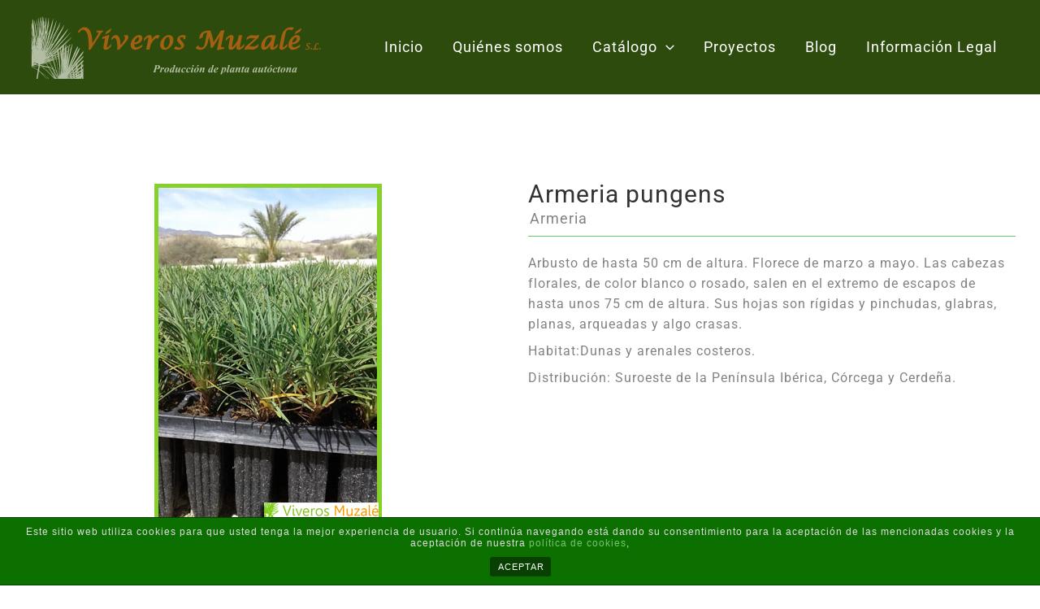

--- FILE ---
content_type: text/css
request_url: https://www.viverosmuzale.com/wp-content/uploads/elementor/css/post-6862.css?ver=1769516935
body_size: 156
content:
.elementor-6862 .elementor-element.elementor-element-6cba44cc{--spacer-size:20px;}.elementor-6862 .elementor-element.elementor-element-e2e8726{--e-image-carousel-slides-to-show:1;}.elementor-6862 .elementor-element.elementor-element-0a230b2 > .elementor-widget-wrap > .elementor-widget:not(.elementor-widget__width-auto):not(.elementor-widget__width-initial):not(:last-child):not(.elementor-absolute){margin-block-end:0px;}.elementor-6862 .elementor-element.elementor-element-cd1d953 > .elementor-widget-container{margin:0px 0px 0px 0px;padding:0px 0px 0px 0px;}.elementor-6862 .elementor-element.elementor-element-cd1d953 .wpr-post-title{text-align:left;color:#333333;font-size:30px;}.elementor-6862 .elementor-element.elementor-element-f3ba112 > .elementor-widget-container{padding:0px 0px 0px 2px;}.elementor-6862 .elementor-element.elementor-element-f3ba112 .wpr-post-content{text-align:left;font-size:18px;}.elementor-6862 .elementor-element.elementor-element-f3ba112 .wpr-post-content a{transition-duration:0.1s;}.elementor-6862 .elementor-element.elementor-element-172df2f > .elementor-widget-container{padding:20px 0px 0px 0px;border-style:solid;border-width:1px 0px 0px 0px;border-color:var( --e-global-color-accent );}